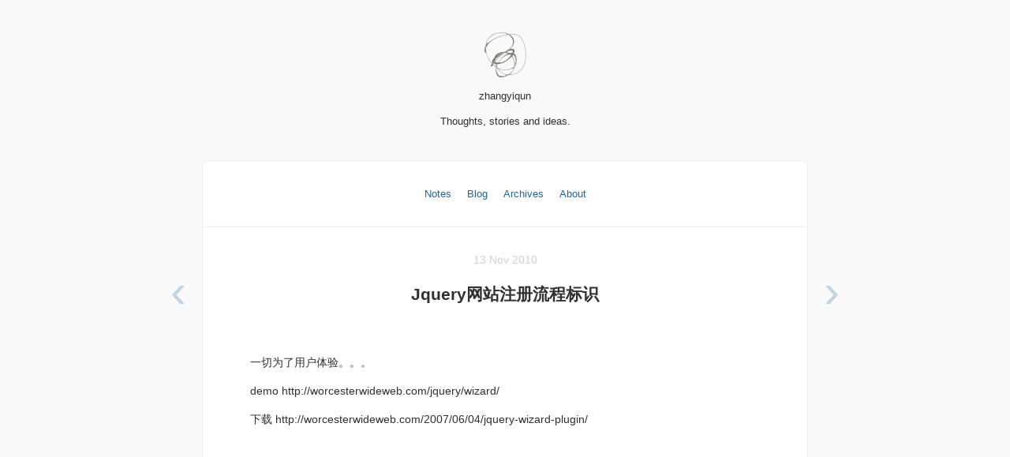

--- FILE ---
content_type: text/html; charset=utf-8
request_url: https://zhangyiqun.net/jquery%E7%BD%91%E7%AB%99%E6%B3%A8%E5%86%8C%E6%B5%81%E7%A8%8B%E6%A0%87%E8%AF%86/
body_size: 1374
content:
<html>
  <head>
    <title>Jquery网站注册流程标识 - zhangyiqun</title>
    <link href='/images/fav.png' rel='shortcut icon'>
<link href='/stylesheets/style.css' rel='stylesheet' type='text/css' />
<link href='/stylesheets/syntax.css' rel='stylesheet' type='text/css' />
<link href='/stylesheets/responsive.css' rel='stylesheet' type='text/css' />
<link href="/feed.xml" rel="alternate" type="application/rss+xml">
<script src='/javascripts/jquery.js' type='text/javascript'></script>
<script src='/javascripts/basics.js' type='text/javascript'></script>
<meta content='width=device-width, initial-scale=1.0, user-scalable=no' name='viewport'>
<meta content='text/html; charset=utf-8' http-equiv='content-type' />

  <script>
  (function(i,s,o,g,r,a,m){i['GoogleAnalyticsObject']=r;i[r]=i[r]||function(){
  (i[r].q=i[r].q||[]).push(arguments)},i[r].l=1*new Date();a=s.createElement(o),
  m=s.getElementsByTagName(o)[0];a.async=1;a.src=g;m.parentNode.insertBefore(a,m)
  })(window,document,'script','//www.google-analytics.com/analytics.js','ga');

  ga('create', 'UA-15510926-1');
  ga('send', 'pageview');
</script>



  </head>
  <body>
    <header>
<a id="go-back-home" href="/"><img src="/images/scribble.png" alt="Home" width="53" height="59"></a>
<p>zhangyiqun</p>
<p>Thoughts, stories and ideas.</p>
</header>

    <div id='container'>
      <div class="block">
  
    <a target="_top" class="main" href="/">Notes</a>
  
    <a target="_top" class="main" href="/blog">Blog</a>
  
    <a target="_top" class="main" href="/before-2014">Archives</a>
  
    <a target="_top" class="main" href="/about">About</a>
  
</div>
      <section class="paging">
  
    <div class="left">
      <a href="/rails%e4%b8%ad%e6%96%87%e7%bc%96%e7%a0%81%e9%97%ae%e9%a2%98/">
        ‹
      </a>
    </div>
  
  
    <div class="right">
      <a href="/%e5%be%88%e5%a4%9a%e6%8f%92%e4%bb%b6%e5%9c%a8rails3%e9%87%8c%e7%94%a8%e4%b8%8d%e4%ba%86/">
        ›
      </a>
    </div>
  
</section>

      <div class="content">
        <section class='post'>
          <div class='date'>13 Nov 2010</div>
          <h1>
            Jquery网站注册流程标识
          </h1>
          <p>一切为了用户体验。。。</p>

<p>demo http://worcesterwideweb.com/jquery/wizard/</p>

<p>下载 http://worcesterwideweb.com/2007/06/04/jquery-wizard-plugin/</p>

          <p style="color:#1d5884">
  
</p>
        </section>
      </div>
      
        <div class="block">
  <div id="disqus_thread"></div>
  <script type="text/javascript">
      var disqus_shortname = "zhangyiqun";
      (function() {
        var dsq = document.createElement('script'); dsq.type = 'text/javascript'; dsq.async = true;
        dsq.src = '//' + disqus_shortname + '.disqus.com/embed.js';
        (document.getElementsByTagName('head')[0] || document.getElementsByTagName('body')[0]).appendChild(dsq);
      })();
  </script>
  <noscript>Please enable JavaScript to view the <a href="http://disqus.com/?ref_noscript">comments powered by Disqus.</a></noscript>
</div>

      
      <div class="block">
  
    <a target="_top" class="main" href="/">Notes</a>
  
    <a target="_top" class="main" href="/blog">Blog</a>
  
    <a target="_top" class="main" href="/before-2014">Archives</a>
  
    <a target="_top" class="main" href="/about">About</a>
  
</div>
    </div>
    <footer>
  <span class="muted">All Rights Reserved</span><br>
  <span class="muted">Built with Jekyll using Scribble</a>
  <br>
  <br>
  <img src="/images/scribble2.png" alt="scribble" />
</footer>

  </body>
</html>


--- FILE ---
content_type: text/css; charset=utf-8
request_url: https://zhangyiqun.net/stylesheets/style.css
body_size: 1533
content:
h2, h3, h4, h5 {
  margin: 2em 0 1em; }

html, body {
  height: 100%; }

body {
  background: #f9f9f9;
  color: #303030;
  font-family: "Helvetica Neue", Arial, sans-serif;
  font-weight: 400;
  font-size: 13px;
  line-height: 19px;
  padding: 0;
  margin: 0; }

#go-back-home {
  margin: 40px 0 0; }
  #go-back-home:hover {
    background-image: none; }

.capitalize {
  text-transform: capitalize; }

.upcase {
  text-transform: uppercase; }

.downcase {
  text-transform: lowercase; }

.hide {
  display: none; }

.a-r {
  text-align: right; }

.a-c {
  text-align: center; }

.small {
  font-size: 11px; }

.pull-left {
  float: left; }

.pull-right {
  float: right; }

.muted {
  color: #8f8f8f; }

.colour-1 {
  color: #cc9944; }

.colour-2 {
  color: #925; }

.colour-3 {
  color: #448844; }

.text-big {
  font-size: 24px;
  line-height: 1em; }

blockquote {
  margin: 0;
  font-style: normal !important; }

header {
  text-align: center; }

footer {
  width: 100%;
  max-width: 768px;
  line-height: 2em;
  margin: auto;
  padding-bottom: 30px;
  text-align: center; }
  footer * {
    color: #797979; }

#container {
  width: 100%;
  max-width: 768px;
  background: #fff;
  margin: 40px auto 20px;
  border-radius: 7px;
  border: 1px solid #eee;
  position: relative;
  *zoom: 1;
  -webkit-box-sizing: border-box;
  -moz-box-sizing: border-box;
  box-sizing: border-box; }
  #container:before, #container:after {
    content: " ";
    display: table; }
  #container:after {
    clear: both; }
  #container .block {
    border-top: 1px solid #efefef;
    border-bottom: 1px solid #efefef;
    padding: 30px 40px 24px;
    text-align: center; }
    #container .block:first-child, #container .block + .block {
      border-top: 0; }
    #container .block:last-child {
      border-bottom: 0; }
    #container .block a.main {
      display: inline-block;
      vertical-align: baseline;
      zoom: 1;
      *display: inline;
      *vertical-align: auto;
      padding: 2px 2px;
      margin-right: 12px;
      margin-bottom: 6px; }
      #container .block a.main:last-of-type {
        margin-right: 0; }
    #container .block .button {
      display: inline-block;
      vertical-align: baseline;
      zoom: 1;
      *display: inline;
      *vertical-align: auto;
      height: 20px;
      overflow: hidden; }

.content {
  -webkit-box-sizing: border-box;
  -moz-box-sizing: border-box;
  box-sizing: border-box;
  position: relative;
  width: 100%;
  border-width: 0;
  border-style: solid;
  padding: 30px 60px;
  margin: auto; }

a, .as-link {
  text-decoration: none;
  color: #269;
  display: inline-block;
  vertical-align: baseline;
  zoom: 1;
  *display: inline;
  *vertical-align: auto;
  -webkit-transition: color 0.3s;
  -moz-transition: color 0.3s;
  -ms-transition: color 0.3s;
  -o-transition: color 0.3s;
  transition: color 0.3s; }
  a:hover, .as-link.main, .as-link:hover {
    color: #1d5884;
    background-image: url(../images/line.png);
    background-repeat: repeat-x;
    background-position: left bottom; }
  a.big-button, .as-link.big-button {
    min-width: 30%;
    border-radius: 3px;
    color: #fff;
    cursor: pointer;
    font-size: 12px;
    line-height: 24px;
    padding: 8px 17px;
    text-transform: uppercase;
    letter-spacing: 2px;
    font-weight: bold;
    display: block;
    text-align: center;
    border-width: 0;
    border-style: solid;
    border-color: #8ab;
    background: #6f8f9f;
    box-shadow: inset 0 -1px 0px rgba(0, 0, 0, 0.1);
    -webkit-transition: all, 0.2s;
    -moz-transition: all, 0.2s;
    -ms-transition: all, 0.2s;
    -o-transition: all, 0.2s;
    transition: all, 0.2s; }
    a.big-button:hover, .as-link.big-button:hover {
      background: #608090; }
    a.big-button:active, .as-link.big-button:active {
      box-shadow: inset 0 1px 0px rgba(0, 0, 0, 0.1); }
    a.big-button.red, .as-link.big-button.red {
      border-color: #ddacac;
      background: #a65; }
      a.big-button.red:hover, .as-link.big-button.red:hover {
        background: #b76; }
    a.big-button.gray, .as-link.big-button.gray {
      border-color: #f4f4f4;
      color: #ffffff;
      background: #565656; }
      a.big-button.gray:hover, .as-link.big-button.gray:hover {
        background: #676767; }
    a.big-button.blue, .as-link.big-button.blue {
      border-color: #ace;
      background: #678; }
      a.big-button.blue:hover, .as-link.big-button.blue:hover {
        background: #789; }
    a.big-button.green, .as-link.big-button.green {
      border-color: #ddeed0;
      background: #696; }
      a.big-button.green:hover, .as-link.big-button.green:hover {
        background: #797; }

hr {
  border: 0;
  border-bottom: 1px dotted #CCC;
  margin: 25px 0; }

img {
  max-width: 100%; }
  img.half {
    width: 50%; }

iframe {
  max-width: 100%; }

form {
  margin: 1em 0; }

ul, ol {
  padding: 0 0 0 30px; }

ul.posts, ul.posts li {
  margin: 0;
  padding: 0;
  list-style: none; }
ul.posts li {
  margin-bottom: 20px; }
ul.posts .datetime {
  display: inline-block;
  vertical-align: baseline;
  zoom: 1;
  *display: inline;
  *vertical-align: auto;
  width: 130px;
  text-transform: uppercase;
  float: right;
  color: #999;
  font-size: 10px;
  text-align: right; }

section.post {
  margin: 0;
  text-align: left;
  border-top: 0;
  padding: 0;
  font-size: 14px;
  line-height: 1.6em; }
  section.post h1 {
    text-align: center;
    line-height: 1.5em;
    margin-bottom: 60px; }
    section.post h1 .date {
      color: #d0d0d0;
      font-size: 10px; }
    section.post .date {
      color: #d0d0d0;
      text-align: center;
      font-size: 14px; }
  section.post img {
    border-radius: 3px; }
  section.post em strong {
    background-color: #ffffee;
    padding: 0 2px; }
  section.post blockquote {
    padding: 0 1em;
    margin: 14px 0;
    border: 2px dashed #d0dfda;
    border-radius: 5px;
    color: #606060;
    background: #f9f9f9;
    -webkit-transition: all, 0.3s;
    -moz-transition: all, 0.3s;
    -ms-transition: all, 0.3s;
    -o-transition: all, 0.3s;
    transition: all, 0.3s; }
    section.post blockquote:hover {
      color: #454545; }

pre {
  word-wrap: break-word;
  color: #eee;
  background: #29281e;
  padding: 1em;
  border-radius: 5px;
  width: 100%;
  line-height: 1.2em;
  -webkit-box-sizing: border-box;
  -moz-box-sizing: border-box;
  box-sizing: border-box; }

.signoff {
  margin-top: 30px; }
  .signoff img {
    width: 20px; }

.paging a {
  opacity: 0.25; }
.paging a:hover {
  opacity: 0.7;
  background: none; }
.paging .left, .paging .right {
  position: fixed;
  top: 50%;
  left: 50%;
  font-size: 60px; }
.paging .left {
  margin-left: -424px; }
.paging .right {
  margin-left: 404px; }

iframe.sample {
  width: 100%;
  border: 1px solid #ccc; }

figure {
  margin: 2em 0;
  text-align: center; }
  figure figcaption {
    font-size: 16px;
    margin-top: 1em; }


--- FILE ---
content_type: text/css; charset=utf-8
request_url: https://zhangyiqun.net/stylesheets/syntax.css
body_size: 389
content:
.highlight { font-size: 13px; }
div.highlight code { padding: 0; }
div.highlight .c { color: #75715e } /* Comment */
div.highlight .err { color: #960050; background-color: #1e0010 } /* Error */
div.highlight .k { color: #66d9ef } /* Keyword */
div.highlight .l { color: #ae81ff } /* Literal */
div.highlight .n { color: #f8f8f2 } /* Name */
div.highlight .o { color: #f92672 } /* Operator */
div.highlight .p { color: #f8f8f2 } /* Punctuation */
div.highlight .cm { color: #75715e } /* Comment.Multiline */
div.highlight .cp { color: #75715e } /* Comment.Preproc */
div.highlight .c1 { color: #75715e } /* Comment.Single */
div.highlight .cs { color: #75715e } /* Comment.Special */
div.highlight .ge { font-style: italic } /* Generic.Emph */
div.highlight .gs { font-weight: bold } /* Generic.Strong */
div.highlight .kc { color: #66d9ef } /* Keyword.Constant */
div.highlight .kd { color: #66d9ef } /* Keyword.Declaration */
div.highlight .kn { color: #f92672 } /* Keyword.Namespace */
div.highlight .kp { color: #66d9ef } /* Keyword.Pseudo */
div.highlight .kr { color: #66d9ef } /* Keyword.Reserved */
div.highlight .kt { color: #66d9ef } /* Keyword.Type */
div.highlight .ld { color: #e6db74 } /* Literal.Date */
div.highlight .m { color: #ae81ff } /* Literal.Number */
div.highlight .s { color: #e6db74 } /* Literal.String */
div.highlight .na { color: #a6e22e } /* Name.Attribute */
div.highlight .nb { color: #f8f8f2 } /* Name.Builtin */
div.highlight .nc { color: #a6e22e } /* Name.Class */
div.highlight .no { color: #66d9ef } /* Name.Constant */
div.highlight .nd { color: #a6e22e } /* Name.Decorator */
div.highlight .ni { color: #f8f8f2 } /* Name.Entity */
div.highlight .ne { color: #a6e22e } /* Name.Exception */
div.highlight .nf { color: #a6e22e } /* Name.Function */
div.highlight .nl { color: #f8f8f2 } /* Name.Label */
div.highlight .nn { color: #f8f8f2 } /* Name.Namespace */
div.highlight .nx { color: #a6e22e } /* Name.Other */
div.highlight .py { color: #f8f8f2 } /* Name.Property */
div.highlight .nt { color: #f92672 } /* Name.Tag */
div.highlight .nv { color: #f8f8f2 } /* Name.Variable */
div.highlight .ow { color: #f92672 } /* Operator.Word */
div.highlight .w { color: #f8f8f2 } /* Text.Whitespace */
div.highlight .mf { color: #ae81ff } /* Literal.Number.Float */
div.highlight .mh { color: #ae81ff } /* Literal.Number.Hex */
div.highlight .mi { color: #ae81ff } /* Literal.Number.Integer */
div.highlight .mo { color: #ae81ff } /* Literal.Number.Oct */
div.highlight .sb { color: #e6db74 } /* Literal.String.Backtick */
div.highlight .sc { color: #e6db74 } /* Literal.String.Char */
div.highlight .sd { color: #e6db74 } /* Literal.String.Doc */
div.highlight .s2 { color: #e6db74 } /* Literal.String.Double */
div.highlight .se { color: #ae81ff } /* Literal.String.Escape */
div.highlight .sh { color: #e6db74 } /* Literal.String.Heredoc */
div.highlight .si { color: #e6db74 } /* Literal.String.Interpol */
div.highlight .sx { color: #e6db74 } /* Literal.String.Other */
div.highlight .sr { color: #e6db74 } /* Literal.String.Regex */
div.highlight .s1 { color: #e6db74 } /* Literal.String.Single */
div.highlight .ss { color: #e6db74 } /* Literal.String.Symbol */
div.highlight .bp { color: #f8f8f2 } /* Name.Builtin.Pseudo */
div.highlight .vc { color: #f8f8f2 } /* Name.Variable.Class */
div.highlight .vg { color: #f8f8f2 } /* Name.Variable.Global */
div.highlight .vi { color: #f8f8f2 } /* Name.Variable.Instance */
div.highlight .il { color: #ae81ff } /* Literal.Number.Integer.Long */


--- FILE ---
content_type: text/css; charset=utf-8
request_url: https://zhangyiqun.net/stylesheets/responsive.css
body_size: -32
content:
@media (max-width: 480px) {
  body {
    padding: 0 10px; }
    body #container ul.posts .datetime {
      float: none;
      display: block;
      width: auto;
      text-align: left; }
    body #container #ind-instagram, body #container #ind-linkedin {
      display: none; }
    body #container .links, body #container .content {
      padding: 15px; } }


--- FILE ---
content_type: application/javascript; charset=utf-8
request_url: https://zhangyiqun.net/javascripts/basics.js
body_size: 0
content:
// Generated by CoffeeScript 1.4.0

$(function() {
  return $("body").keyup(function(event) {
    if (event.which === 37 && $(".paging .left > a").length) {
      return location.replace($(".paging .left >a").attr("href"));
    } else if (event.which === 39 && $(".paging .right > a").length) {
      return location.replace($(".paging .right >a").attr("href"));
    }
  });
});


--- FILE ---
content_type: text/plain
request_url: https://www.google-analytics.com/j/collect?v=1&_v=j102&a=2124608003&t=pageview&_s=1&dl=https%3A%2F%2Fzhangyiqun.net%2Fjquery%25E7%25BD%2591%25E7%25AB%2599%25E6%25B3%25A8%25E5%2586%258C%25E6%25B5%2581%25E7%25A8%258B%25E6%25A0%2587%25E8%25AF%2586%2F&ul=en-us%40posix&dt=Jquery%E7%BD%91%E7%AB%99%E6%B3%A8%E5%86%8C%E6%B5%81%E7%A8%8B%E6%A0%87%E8%AF%86%20-%20zhangyiqun&sr=1280x720&vp=1280x720&_u=IEBAAAABAAAAAC~&jid=335386647&gjid=584588703&cid=306529410.1768619398&tid=UA-15510926-1&_gid=1860345819.1768619398&_r=1&_slc=1&z=1271613232
body_size: -449
content:
2,cG-Y9RV80MDY9